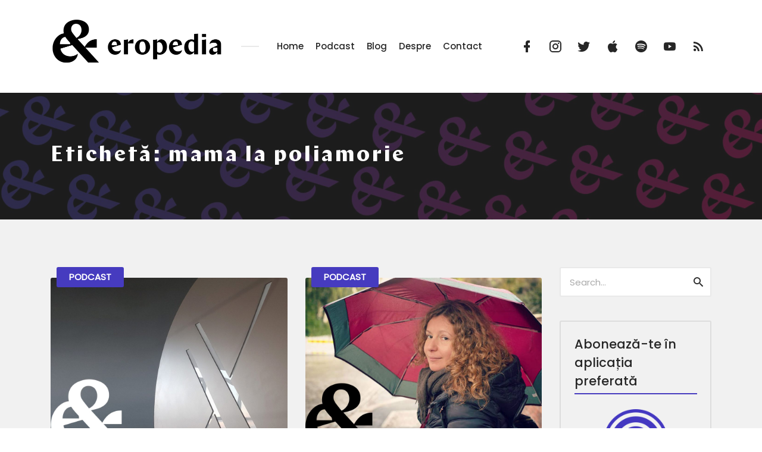

--- FILE ---
content_type: text/html; charset=UTF-8
request_url: https://eropedia.ro/tag/mama-la-poliamorie/
body_size: 72444
content:
<!DOCTYPE html>
<html lang="ro-RO" class="no-js">
<head>
<meta charset="UTF-8">
<meta name="viewport" content="width=device-width, initial-scale=1, shrink-to-fit=no">
<link rel="profile" href="https://gmpg.org/xfn/11">

<meta name='robots' content='index, follow, max-image-preview:large, max-snippet:-1, max-video-preview:-1' />

	<!-- This site is optimized with the Yoast SEO plugin v26.6 - https://yoast.com/wordpress/plugins/seo/ -->
	<title>Arhive mama la poliamorie - Eropedia</title>
	<link rel="canonical" href="https://eropedia.ro/tag/mama-la-poliamorie/" />
	<meta property="og:locale" content="ro_RO" />
	<meta property="og:type" content="article" />
	<meta property="og:title" content="Arhive mama la poliamorie - Eropedia" />
	<meta property="og:url" content="https://eropedia.ro/tag/mama-la-poliamorie/" />
	<meta property="og:site_name" content="Eropedia" />
	<meta name="twitter:card" content="summary_large_image" />
	<script type="application/ld+json" class="yoast-schema-graph">{"@context":"https://schema.org","@graph":[{"@type":"CollectionPage","@id":"https://eropedia.ro/tag/mama-la-poliamorie/","url":"https://eropedia.ro/tag/mama-la-poliamorie/","name":"Arhive mama la poliamorie - Eropedia","isPartOf":{"@id":"https://eropedia.ro/#website"},"primaryImageOfPage":{"@id":"https://eropedia.ro/tag/mama-la-poliamorie/#primaryimage"},"image":{"@id":"https://eropedia.ro/tag/mama-la-poliamorie/#primaryimage"},"thumbnailUrl":"https://eropedia.ro/wp-content/uploads/2022/10/epiosid-influx-scaled.jpg","breadcrumb":{"@id":"https://eropedia.ro/tag/mama-la-poliamorie/#breadcrumb"},"inLanguage":"ro-RO"},{"@type":"ImageObject","inLanguage":"ro-RO","@id":"https://eropedia.ro/tag/mama-la-poliamorie/#primaryimage","url":"https://eropedia.ro/wp-content/uploads/2022/10/epiosid-influx-scaled.jpg","contentUrl":"https://eropedia.ro/wp-content/uploads/2022/10/epiosid-influx-scaled.jpg","width":2560,"height":2560},{"@type":"BreadcrumbList","@id":"https://eropedia.ro/tag/mama-la-poliamorie/#breadcrumb","itemListElement":[{"@type":"ListItem","position":1,"name":"Prima pagină","item":"https://eropedia.ro/"},{"@type":"ListItem","position":2,"name":"mama la poliamorie"}]},{"@type":"WebSite","@id":"https://eropedia.ro/#website","url":"https://eropedia.ro/","name":"Eropedia","description":"Un podcast despre dorință și iubire","publisher":{"@id":"https://eropedia.ro/#organization"},"potentialAction":[{"@type":"SearchAction","target":{"@type":"EntryPoint","urlTemplate":"https://eropedia.ro/?s={search_term_string}"},"query-input":{"@type":"PropertyValueSpecification","valueRequired":true,"valueName":"search_term_string"}}],"inLanguage":"ro-RO"},{"@type":"Organization","@id":"https://eropedia.ro/#organization","name":"Eropedia","url":"https://eropedia.ro/","logo":{"@type":"ImageObject","inLanguage":"ro-RO","@id":"https://eropedia.ro/#/schema/logo/image/","url":"https://eropedia.ro/wp-content/uploads/2019/04/logo-eropedia-1.jpg","contentUrl":"https://eropedia.ro/wp-content/uploads/2019/04/logo-eropedia-1.jpg","width":500,"height":500,"caption":"Eropedia"},"image":{"@id":"https://eropedia.ro/#/schema/logo/image/"}}]}</script>
	<!-- / Yoast SEO plugin. -->


<link rel='dns-prefetch' href='//www.googletagmanager.com' />
<link rel='dns-prefetch' href='//fonts.googleapis.com' />
<link href='https://fonts.gstatic.com' crossorigin rel='preconnect' />
<link rel="alternate" type="application/rss+xml" title="Eropedia &raquo; Flux" href="https://eropedia.ro/feed/" />
<link rel="alternate" type="application/rss+xml" title="Eropedia &raquo; Flux comentarii" href="https://eropedia.ro/comments/feed/" />
<link rel="alternate" type="application/rss+xml" title="Eropedia &raquo; Flux etichetă mama la poliamorie" href="https://eropedia.ro/tag/mama-la-poliamorie/feed/" />
<style id='wp-img-auto-sizes-contain-inline-css' type='text/css'>
img:is([sizes=auto i],[sizes^="auto," i]){contain-intrinsic-size:3000px 1500px}
/*# sourceURL=wp-img-auto-sizes-contain-inline-css */
</style>
<link rel='stylesheet' id='sbi_styles-css' href='https://eropedia.ro/wp-content/plugins/instagram-feed/css/sbi-styles.min.css?ver=6.10.0' type='text/css' media='all' />
<style id='wp-emoji-styles-inline-css' type='text/css'>

	img.wp-smiley, img.emoji {
		display: inline !important;
		border: none !important;
		box-shadow: none !important;
		height: 1em !important;
		width: 1em !important;
		margin: 0 0.07em !important;
		vertical-align: -0.1em !important;
		background: none !important;
		padding: 0 !important;
	}
/*# sourceURL=wp-emoji-styles-inline-css */
</style>
<style id='wp-block-library-inline-css' type='text/css'>
:root{--wp-block-synced-color:#7a00df;--wp-block-synced-color--rgb:122,0,223;--wp-bound-block-color:var(--wp-block-synced-color);--wp-editor-canvas-background:#ddd;--wp-admin-theme-color:#007cba;--wp-admin-theme-color--rgb:0,124,186;--wp-admin-theme-color-darker-10:#006ba1;--wp-admin-theme-color-darker-10--rgb:0,107,160.5;--wp-admin-theme-color-darker-20:#005a87;--wp-admin-theme-color-darker-20--rgb:0,90,135;--wp-admin-border-width-focus:2px}@media (min-resolution:192dpi){:root{--wp-admin-border-width-focus:1.5px}}.wp-element-button{cursor:pointer}:root .has-very-light-gray-background-color{background-color:#eee}:root .has-very-dark-gray-background-color{background-color:#313131}:root .has-very-light-gray-color{color:#eee}:root .has-very-dark-gray-color{color:#313131}:root .has-vivid-green-cyan-to-vivid-cyan-blue-gradient-background{background:linear-gradient(135deg,#00d084,#0693e3)}:root .has-purple-crush-gradient-background{background:linear-gradient(135deg,#34e2e4,#4721fb 50%,#ab1dfe)}:root .has-hazy-dawn-gradient-background{background:linear-gradient(135deg,#faaca8,#dad0ec)}:root .has-subdued-olive-gradient-background{background:linear-gradient(135deg,#fafae1,#67a671)}:root .has-atomic-cream-gradient-background{background:linear-gradient(135deg,#fdd79a,#004a59)}:root .has-nightshade-gradient-background{background:linear-gradient(135deg,#330968,#31cdcf)}:root .has-midnight-gradient-background{background:linear-gradient(135deg,#020381,#2874fc)}:root{--wp--preset--font-size--normal:16px;--wp--preset--font-size--huge:42px}.has-regular-font-size{font-size:1em}.has-larger-font-size{font-size:2.625em}.has-normal-font-size{font-size:var(--wp--preset--font-size--normal)}.has-huge-font-size{font-size:var(--wp--preset--font-size--huge)}.has-text-align-center{text-align:center}.has-text-align-left{text-align:left}.has-text-align-right{text-align:right}.has-fit-text{white-space:nowrap!important}#end-resizable-editor-section{display:none}.aligncenter{clear:both}.items-justified-left{justify-content:flex-start}.items-justified-center{justify-content:center}.items-justified-right{justify-content:flex-end}.items-justified-space-between{justify-content:space-between}.screen-reader-text{border:0;clip-path:inset(50%);height:1px;margin:-1px;overflow:hidden;padding:0;position:absolute;width:1px;word-wrap:normal!important}.screen-reader-text:focus{background-color:#ddd;clip-path:none;color:#444;display:block;font-size:1em;height:auto;left:5px;line-height:normal;padding:15px 23px 14px;text-decoration:none;top:5px;width:auto;z-index:100000}html :where(.has-border-color){border-style:solid}html :where([style*=border-top-color]){border-top-style:solid}html :where([style*=border-right-color]){border-right-style:solid}html :where([style*=border-bottom-color]){border-bottom-style:solid}html :where([style*=border-left-color]){border-left-style:solid}html :where([style*=border-width]){border-style:solid}html :where([style*=border-top-width]){border-top-style:solid}html :where([style*=border-right-width]){border-right-style:solid}html :where([style*=border-bottom-width]){border-bottom-style:solid}html :where([style*=border-left-width]){border-left-style:solid}html :where(img[class*=wp-image-]){height:auto;max-width:100%}:where(figure){margin:0 0 1em}html :where(.is-position-sticky){--wp-admin--admin-bar--position-offset:var(--wp-admin--admin-bar--height,0px)}@media screen and (max-width:600px){html :where(.is-position-sticky){--wp-admin--admin-bar--position-offset:0px}}

/*# sourceURL=wp-block-library-inline-css */
</style><style id='global-styles-inline-css' type='text/css'>
:root{--wp--preset--aspect-ratio--square: 1;--wp--preset--aspect-ratio--4-3: 4/3;--wp--preset--aspect-ratio--3-4: 3/4;--wp--preset--aspect-ratio--3-2: 3/2;--wp--preset--aspect-ratio--2-3: 2/3;--wp--preset--aspect-ratio--16-9: 16/9;--wp--preset--aspect-ratio--9-16: 9/16;--wp--preset--color--black: #000000;--wp--preset--color--cyan-bluish-gray: #abb8c3;--wp--preset--color--white: #ffffff;--wp--preset--color--pale-pink: #f78da7;--wp--preset--color--vivid-red: #cf2e2e;--wp--preset--color--luminous-vivid-orange: #ff6900;--wp--preset--color--luminous-vivid-amber: #fcb900;--wp--preset--color--light-green-cyan: #7bdcb5;--wp--preset--color--vivid-green-cyan: #00d084;--wp--preset--color--pale-cyan-blue: #8ed1fc;--wp--preset--color--vivid-cyan-blue: #0693e3;--wp--preset--color--vivid-purple: #9b51e0;--wp--preset--gradient--vivid-cyan-blue-to-vivid-purple: linear-gradient(135deg,rgb(6,147,227) 0%,rgb(155,81,224) 100%);--wp--preset--gradient--light-green-cyan-to-vivid-green-cyan: linear-gradient(135deg,rgb(122,220,180) 0%,rgb(0,208,130) 100%);--wp--preset--gradient--luminous-vivid-amber-to-luminous-vivid-orange: linear-gradient(135deg,rgb(252,185,0) 0%,rgb(255,105,0) 100%);--wp--preset--gradient--luminous-vivid-orange-to-vivid-red: linear-gradient(135deg,rgb(255,105,0) 0%,rgb(207,46,46) 100%);--wp--preset--gradient--very-light-gray-to-cyan-bluish-gray: linear-gradient(135deg,rgb(238,238,238) 0%,rgb(169,184,195) 100%);--wp--preset--gradient--cool-to-warm-spectrum: linear-gradient(135deg,rgb(74,234,220) 0%,rgb(151,120,209) 20%,rgb(207,42,186) 40%,rgb(238,44,130) 60%,rgb(251,105,98) 80%,rgb(254,248,76) 100%);--wp--preset--gradient--blush-light-purple: linear-gradient(135deg,rgb(255,206,236) 0%,rgb(152,150,240) 100%);--wp--preset--gradient--blush-bordeaux: linear-gradient(135deg,rgb(254,205,165) 0%,rgb(254,45,45) 50%,rgb(107,0,62) 100%);--wp--preset--gradient--luminous-dusk: linear-gradient(135deg,rgb(255,203,112) 0%,rgb(199,81,192) 50%,rgb(65,88,208) 100%);--wp--preset--gradient--pale-ocean: linear-gradient(135deg,rgb(255,245,203) 0%,rgb(182,227,212) 50%,rgb(51,167,181) 100%);--wp--preset--gradient--electric-grass: linear-gradient(135deg,rgb(202,248,128) 0%,rgb(113,206,126) 100%);--wp--preset--gradient--midnight: linear-gradient(135deg,rgb(2,3,129) 0%,rgb(40,116,252) 100%);--wp--preset--font-size--small: 13px;--wp--preset--font-size--medium: 20px;--wp--preset--font-size--large: 36px;--wp--preset--font-size--x-large: 42px;--wp--preset--font-family--chap-bold: chap-bold;--wp--preset--font-family--poppins-regular: poppins-regular;--wp--preset--font-family--poppins-medium: poppins-medium;--wp--preset--spacing--20: 0.44rem;--wp--preset--spacing--30: 0.67rem;--wp--preset--spacing--40: 1rem;--wp--preset--spacing--50: 1.5rem;--wp--preset--spacing--60: 2.25rem;--wp--preset--spacing--70: 3.38rem;--wp--preset--spacing--80: 5.06rem;--wp--preset--shadow--natural: 6px 6px 9px rgba(0, 0, 0, 0.2);--wp--preset--shadow--deep: 12px 12px 50px rgba(0, 0, 0, 0.4);--wp--preset--shadow--sharp: 6px 6px 0px rgba(0, 0, 0, 0.2);--wp--preset--shadow--outlined: 6px 6px 0px -3px rgb(255, 255, 255), 6px 6px rgb(0, 0, 0);--wp--preset--shadow--crisp: 6px 6px 0px rgb(0, 0, 0);}:where(body) { margin: 0; }.wp-site-blocks > .alignleft { float: left; margin-right: 2em; }.wp-site-blocks > .alignright { float: right; margin-left: 2em; }.wp-site-blocks > .aligncenter { justify-content: center; margin-left: auto; margin-right: auto; }:where(.wp-site-blocks) > * { margin-block-start: 24px; margin-block-end: 0; }:where(.wp-site-blocks) > :first-child { margin-block-start: 0; }:where(.wp-site-blocks) > :last-child { margin-block-end: 0; }:root { --wp--style--block-gap: 24px; }:root :where(.is-layout-flow) > :first-child{margin-block-start: 0;}:root :where(.is-layout-flow) > :last-child{margin-block-end: 0;}:root :where(.is-layout-flow) > *{margin-block-start: 24px;margin-block-end: 0;}:root :where(.is-layout-constrained) > :first-child{margin-block-start: 0;}:root :where(.is-layout-constrained) > :last-child{margin-block-end: 0;}:root :where(.is-layout-constrained) > *{margin-block-start: 24px;margin-block-end: 0;}:root :where(.is-layout-flex){gap: 24px;}:root :where(.is-layout-grid){gap: 24px;}.is-layout-flow > .alignleft{float: left;margin-inline-start: 0;margin-inline-end: 2em;}.is-layout-flow > .alignright{float: right;margin-inline-start: 2em;margin-inline-end: 0;}.is-layout-flow > .aligncenter{margin-left: auto !important;margin-right: auto !important;}.is-layout-constrained > .alignleft{float: left;margin-inline-start: 0;margin-inline-end: 2em;}.is-layout-constrained > .alignright{float: right;margin-inline-start: 2em;margin-inline-end: 0;}.is-layout-constrained > .aligncenter{margin-left: auto !important;margin-right: auto !important;}.is-layout-constrained > :where(:not(.alignleft):not(.alignright):not(.alignfull)){margin-left: auto !important;margin-right: auto !important;}body .is-layout-flex{display: flex;}.is-layout-flex{flex-wrap: wrap;align-items: center;}.is-layout-flex > :is(*, div){margin: 0;}body .is-layout-grid{display: grid;}.is-layout-grid > :is(*, div){margin: 0;}body{padding-top: 0px;padding-right: 0px;padding-bottom: 0px;padding-left: 0px;}a:where(:not(.wp-element-button)){text-decoration: underline;}:root :where(.wp-element-button, .wp-block-button__link){background-color: #32373c;border-width: 0;color: #fff;font-family: inherit;font-size: inherit;font-style: inherit;font-weight: inherit;letter-spacing: inherit;line-height: inherit;padding-top: calc(0.667em + 2px);padding-right: calc(1.333em + 2px);padding-bottom: calc(0.667em + 2px);padding-left: calc(1.333em + 2px);text-decoration: none;text-transform: inherit;}.has-black-color{color: var(--wp--preset--color--black) !important;}.has-cyan-bluish-gray-color{color: var(--wp--preset--color--cyan-bluish-gray) !important;}.has-white-color{color: var(--wp--preset--color--white) !important;}.has-pale-pink-color{color: var(--wp--preset--color--pale-pink) !important;}.has-vivid-red-color{color: var(--wp--preset--color--vivid-red) !important;}.has-luminous-vivid-orange-color{color: var(--wp--preset--color--luminous-vivid-orange) !important;}.has-luminous-vivid-amber-color{color: var(--wp--preset--color--luminous-vivid-amber) !important;}.has-light-green-cyan-color{color: var(--wp--preset--color--light-green-cyan) !important;}.has-vivid-green-cyan-color{color: var(--wp--preset--color--vivid-green-cyan) !important;}.has-pale-cyan-blue-color{color: var(--wp--preset--color--pale-cyan-blue) !important;}.has-vivid-cyan-blue-color{color: var(--wp--preset--color--vivid-cyan-blue) !important;}.has-vivid-purple-color{color: var(--wp--preset--color--vivid-purple) !important;}.has-black-background-color{background-color: var(--wp--preset--color--black) !important;}.has-cyan-bluish-gray-background-color{background-color: var(--wp--preset--color--cyan-bluish-gray) !important;}.has-white-background-color{background-color: var(--wp--preset--color--white) !important;}.has-pale-pink-background-color{background-color: var(--wp--preset--color--pale-pink) !important;}.has-vivid-red-background-color{background-color: var(--wp--preset--color--vivid-red) !important;}.has-luminous-vivid-orange-background-color{background-color: var(--wp--preset--color--luminous-vivid-orange) !important;}.has-luminous-vivid-amber-background-color{background-color: var(--wp--preset--color--luminous-vivid-amber) !important;}.has-light-green-cyan-background-color{background-color: var(--wp--preset--color--light-green-cyan) !important;}.has-vivid-green-cyan-background-color{background-color: var(--wp--preset--color--vivid-green-cyan) !important;}.has-pale-cyan-blue-background-color{background-color: var(--wp--preset--color--pale-cyan-blue) !important;}.has-vivid-cyan-blue-background-color{background-color: var(--wp--preset--color--vivid-cyan-blue) !important;}.has-vivid-purple-background-color{background-color: var(--wp--preset--color--vivid-purple) !important;}.has-black-border-color{border-color: var(--wp--preset--color--black) !important;}.has-cyan-bluish-gray-border-color{border-color: var(--wp--preset--color--cyan-bluish-gray) !important;}.has-white-border-color{border-color: var(--wp--preset--color--white) !important;}.has-pale-pink-border-color{border-color: var(--wp--preset--color--pale-pink) !important;}.has-vivid-red-border-color{border-color: var(--wp--preset--color--vivid-red) !important;}.has-luminous-vivid-orange-border-color{border-color: var(--wp--preset--color--luminous-vivid-orange) !important;}.has-luminous-vivid-amber-border-color{border-color: var(--wp--preset--color--luminous-vivid-amber) !important;}.has-light-green-cyan-border-color{border-color: var(--wp--preset--color--light-green-cyan) !important;}.has-vivid-green-cyan-border-color{border-color: var(--wp--preset--color--vivid-green-cyan) !important;}.has-pale-cyan-blue-border-color{border-color: var(--wp--preset--color--pale-cyan-blue) !important;}.has-vivid-cyan-blue-border-color{border-color: var(--wp--preset--color--vivid-cyan-blue) !important;}.has-vivid-purple-border-color{border-color: var(--wp--preset--color--vivid-purple) !important;}.has-vivid-cyan-blue-to-vivid-purple-gradient-background{background: var(--wp--preset--gradient--vivid-cyan-blue-to-vivid-purple) !important;}.has-light-green-cyan-to-vivid-green-cyan-gradient-background{background: var(--wp--preset--gradient--light-green-cyan-to-vivid-green-cyan) !important;}.has-luminous-vivid-amber-to-luminous-vivid-orange-gradient-background{background: var(--wp--preset--gradient--luminous-vivid-amber-to-luminous-vivid-orange) !important;}.has-luminous-vivid-orange-to-vivid-red-gradient-background{background: var(--wp--preset--gradient--luminous-vivid-orange-to-vivid-red) !important;}.has-very-light-gray-to-cyan-bluish-gray-gradient-background{background: var(--wp--preset--gradient--very-light-gray-to-cyan-bluish-gray) !important;}.has-cool-to-warm-spectrum-gradient-background{background: var(--wp--preset--gradient--cool-to-warm-spectrum) !important;}.has-blush-light-purple-gradient-background{background: var(--wp--preset--gradient--blush-light-purple) !important;}.has-blush-bordeaux-gradient-background{background: var(--wp--preset--gradient--blush-bordeaux) !important;}.has-luminous-dusk-gradient-background{background: var(--wp--preset--gradient--luminous-dusk) !important;}.has-pale-ocean-gradient-background{background: var(--wp--preset--gradient--pale-ocean) !important;}.has-electric-grass-gradient-background{background: var(--wp--preset--gradient--electric-grass) !important;}.has-midnight-gradient-background{background: var(--wp--preset--gradient--midnight) !important;}.has-small-font-size{font-size: var(--wp--preset--font-size--small) !important;}.has-medium-font-size{font-size: var(--wp--preset--font-size--medium) !important;}.has-large-font-size{font-size: var(--wp--preset--font-size--large) !important;}.has-x-large-font-size{font-size: var(--wp--preset--font-size--x-large) !important;}.has-chap-bold-font-family{font-family: var(--wp--preset--font-family--chap-bold) !important;}.has-poppins-regular-font-family{font-family: var(--wp--preset--font-family--poppins-regular) !important;}.has-poppins-medium-font-family{font-family: var(--wp--preset--font-family--poppins-medium) !important;}
/*# sourceURL=global-styles-inline-css */
</style>

<link rel='stylesheet' id='contact-form-7-css' href='https://eropedia.ro/wp-content/plugins/contact-form-7/includes/css/styles.css?ver=6.1.4' type='text/css' media='all' />
<style id='contact-form-7-inline-css' type='text/css'>
.wpcf7 .wpcf7-recaptcha iframe {margin-bottom: 0;}.wpcf7 .wpcf7-recaptcha[data-align="center"] > div {margin: 0 auto;}.wpcf7 .wpcf7-recaptcha[data-align="right"] > div {margin: 0 0 0 auto;}
/*# sourceURL=contact-form-7-inline-css */
</style>
<link rel='stylesheet' id='uaf_client_css-css' href='https://eropedia.ro/wp-content/uploads/useanyfont/uaf.css?ver=1764762540' type='text/css' media='all' />
<link crossorigin="anonymous" rel='stylesheet' id='castilo-fonts-css' href='https://fonts.googleapis.com/css?family=Oswald%3A300%2C400%7CKarla%3A400%2C400italic%2C700&#038;subset=latin%2Clatin-ext&#038;ver=0.1' type='text/css' media='all' />
<link rel='stylesheet' id='bootstrap-reboot-css' href='https://eropedia.ro/wp-content/themes/castilo/assets/css/bootstrap-reboot.css?ver=4.1.3' type='text/css' media='all' />
<link rel='stylesheet' id='bootstrap-grid-css' href='https://eropedia.ro/wp-content/themes/castilo/assets/css/bootstrap-grid.css?ver=4.1.3' type='text/css' media='all' />
<link rel='stylesheet' id='castilo-icons-css' href='https://eropedia.ro/wp-content/themes/castilo/assets/css/materialdesignicons.css?ver=4.5.95' type='text/css' media='all' />
<link rel='stylesheet' id='castilo-style-css' href='https://eropedia.ro/wp-content/themes/castilo/style.css' type='text/css' media='all' />
<link rel='stylesheet' id='castilo-child-style-css' href='https://eropedia.ro/wp-content/themes/castilo-child/style.css' type='text/css' media='all' />
<style id='castilo-child-style-inline-css' type='text/css'>
.featured-content { background-image: url('https://eropedia.ro/wp-content/uploads/2022/03/cropped-eropedia-pattern-light.jpg'); } @media (min-width: 768px) { .featured-content { background-image: url('https://eropedia.ro/wp-content/uploads/2022/03/cropped-eropedia-pattern-light-768x461.jpg'); } } @media (min-width: 992px) { .featured-content { background-image: url('https://eropedia.ro/wp-content/uploads/2022/03/cropped-eropedia-pattern-light-1024x614.jpg'); } } @media (min-width: 1200px) { .featured-content { background-image: url('https://eropedia.ro/wp-content/uploads/2022/03/cropped-eropedia-pattern-light.jpg'); } } .featured-content:after { opacity: 0.75; } body { background-color: #f1f1f1; } a, a:hover, .add-separator em, .button-color, button.button-color, input[type="button"].button-color, input[type="reset"].button-color, input[type="submit"].button-color, .widget ul a:hover, .widget ul a:focus, .widget ul .current-cat:before, .widget ul .current-cat > a, #site-menu .current-menu-item > a, .social-navigation a:hover, .social-navigation a:focus, .share-entry .share-links a:hover, .share-entry .share-links a:focus { color: #463bbf; } .button-color, button.button-color, input[type="button"].button-color, input[type="reset"].button-color, input[type="submit"].button-color, .button-color:hover, button.button-color:hover, input[type="button"].button-color:hover, input[type="reset"].button-color:hover, input[type="submit"].button-color:hover, .button-color:focus, button.button-color:focus, input[type="button"].button-color:focus, input[type="reset"].button-color:focus, input[type="submit"].button-color:focus, .button-color.button-filled, button.button-color.button-filled, input[type="button"].button-color.button-filled, input[type="reset"].button-color.button-filled, input[type="submit"].button-color.button-filled, .button-color:focus,button.button-color:focus, input[type="button"].button-color:focus, input[type="reset"].button-color:focus, input[type="submit"].button-color:focus,.pagination .page-numbers.current { border-color: #463bbf; } .add-separator span:after, .button-color:hover, button.button-color:hover, input[type="button"].button-color:hover, input[type="reset"].button-color:hover, input[type="submit"].button-color:hover, .button-color:focus, button.button-color:focus, input[type="button"].button-color:focus, input[type="reset"].button-color:focus, input[type="submit"].button-color:focus, .button-color.button-filled, button.button-color.button-filled, input[type="button"].button-color.button-filled, input[type="reset"].button-color.button-filled, input[type="submit"].button-color.button-filled, .button-color:focus,button.button-color:focus, input[type="button"].button-color:focus, input[type="reset"].button-color:focus, input[type="submit"].button-color:focus,.pagination .page-numbers.current, .categories a, .scroll-to-top { background-color: #463bbf; } html body #content .castilo-mejs-container.mejs-audio .mejs-playpause-button.mejs-pause > button, html body .featured-content .castilo-mejs-container.mejs-audio .mejs-playpause-button > button { background: #463bbf; } .mejs-video.castilo-mejs-container .mejs-captions-selected, .mejs-video.castilo-mejs-container .mejs-chapters-selected { color: #463bbf; } @media (min-width: 992px) { .features .features-list li:hover .feature-icon { background-color: #463bbf; } } footer.sales-box { background-image: url(https://eropedia.ro/wp-content/uploads/2022/03/gradient-1.jpg); } footer.sales-box:after { opacity: 0.5; }
/*# sourceURL=castilo-child-style-inline-css */
</style>
<script type="text/javascript" src="https://eropedia.ro/wp-content/themes/castilo/assets/js/modernizr-custom.js?ver=3.6.0" id="castilo-modernizr-js"></script>
<script type="text/javascript" src="https://eropedia.ro/wp-includes/js/jquery/jquery.min.js?ver=3.7.1" id="jquery-core-js"></script>
<script type="text/javascript" src="https://eropedia.ro/wp-includes/js/jquery/jquery-migrate.min.js?ver=3.4.1" id="jquery-migrate-js"></script>

<!-- Google tag (gtag.js) snippet added by Site Kit -->
<!-- Google Analytics snippet added by Site Kit -->
<script type="text/javascript" src="https://www.googletagmanager.com/gtag/js?id=G-C0KR9BFS75" id="google_gtagjs-js" async></script>
<script type="text/javascript" id="google_gtagjs-js-after">
/* <![CDATA[ */
window.dataLayer = window.dataLayer || [];function gtag(){dataLayer.push(arguments);}
gtag("set","linker",{"domains":["eropedia.ro"]});
gtag("js", new Date());
gtag("set", "developer_id.dZTNiMT", true);
gtag("config", "G-C0KR9BFS75");
//# sourceURL=google_gtagjs-js-after
/* ]]> */
</script>
<link rel="https://api.w.org/" href="https://eropedia.ro/wp-json/" /><link rel="alternate" title="JSON" type="application/json" href="https://eropedia.ro/wp-json/wp/v2/tags/218" /><link rel="EditURI" type="application/rsd+xml" title="RSD" href="https://eropedia.ro/xmlrpc.php?rsd" />
<meta name="generator" content="WordPress 6.9" />
<meta name="generator" content="Site Kit by Google 1.171.0" />		<!-- Start of StatCounter Code -->
		<script>
			<!--
			var sc_project=10537135;
			var sc_security="ae44f433";
					</script>
        <script type="text/javascript" src="https://www.statcounter.com/counter/counter.js" async></script>
		<noscript><div class="statcounter"><a title="web analytics" href="https://statcounter.com/"><img class="statcounter" src="https://c.statcounter.com/10537135/0/ae44f433/0/" alt="web analytics" /></a></div></noscript>
		<!-- End of StatCounter Code -->
		<link rel="alternate" type="application/rss+xml" title="Eropedia &raquo; RSS Feed" href="https://eropedia.ro/feed/podcast" />
<!-- There is no amphtml version available for this URL. --><style class='wp-fonts-local' type='text/css'>
@font-face{font-family:chap-bold;font-style:normal;font-weight:400;font-display:fallback;src:url('https://eropedia.ro/wp-content/uploads/useanyfont/8103Chap-Bold.woff2') format('woff2');}
@font-face{font-family:poppins-regular;font-style:normal;font-weight:400;font-display:fallback;src:url('https://eropedia.ro/wp-content/uploads/useanyfont/4360Poppins-Regular.woff2') format('woff2');}
@font-face{font-family:poppins-medium;font-style:normal;font-weight:400;font-display:fallback;src:url('https://eropedia.ro/wp-content/uploads/useanyfont/341Poppins-medium.woff2') format('woff2');}
</style>
<link rel="icon" href="https://eropedia.ro/wp-content/uploads/2022/03/cropped-favicon-32x32.png" sizes="32x32" />
<link rel="icon" href="https://eropedia.ro/wp-content/uploads/2022/03/cropped-favicon-192x192.png" sizes="192x192" />
<link rel="apple-touch-icon" href="https://eropedia.ro/wp-content/uploads/2022/03/cropped-favicon-180x180.png" />
<meta name="msapplication-TileImage" content="https://eropedia.ro/wp-content/uploads/2022/03/cropped-favicon-270x270.png" />
		<style type="text/css" id="wp-custom-css">
			h1,
h2,
h3,
h4,
h5,
h6,
blockquote {
	text-rendering: optimizeLegibility;
	-moz-osx-font-smoothing: grayscale;
	line-height: 1.5;

	-epub-hyphens: manual;
	-ms-hyphens: manual;
	-webkit-hyphens: manual;
	hyphens: manual;
	overflow-wrap: normal;
	word-wrap: normal;
}

h1 {
	font-size: 2.2rem;
	line-height: 1.4;
	letter-spacing: .1em;
	text-transform: uppercase;
	margin: 0 0 .5em 0;
}

@media (max-width: 767px) {
	
		html {
		font-size: 15px;
	}

	h1 {
	font-size: 1.8rem;
	line-height: 1.4;
	letter-spacing: .1em;
	text-transform: uppercase;
	margin: 0 0 .5em 0;
}
}

.default-theme-fonts .entry-meta {
font-family: 'poppins-regular' !important;
font-size: 1rem;
}

.episodes-listing .entry-title {
    font-size: 1.6rem;
}

.custom-logo
 {
    border: 0;
    height: auto;
    -ms-interpolation-mode: bicubic;
    max-width: 290px;
    vertical-align: middle;
}


@media (max-width: 767px)  { .custom-logo
 {
    border: 0;
    height: auto;
    -ms-interpolation-mode: bicubic;
    max-width: 100%;
    vertical-align: middle;
}
	}		</style>
		<link rel='stylesheet' id='mediaelement-css' href='https://eropedia.ro/wp-includes/js/mediaelement/mediaelementplayer-legacy.min.css?ver=4.2.17' type='text/css' media='all' />
<link rel='stylesheet' id='wp-mediaelement-css' href='https://eropedia.ro/wp-includes/js/mediaelement/wp-mediaelement.min.css?ver=6.9' type='text/css' media='all' />
<link rel='stylesheet' id='castilo-additional-mediaelement-css' href='https://eropedia.ro/wp-content/themes/castilo/assets/css/mediaelement-castilo.css?ver=0.1' type='text/css' media='all' />
</head>
<body class="archive tag tag-mama-la-poliamorie tag-218 custom-background wp-custom-logo wp-theme-castilo wp-child-theme-castilo-child navbar-sticky no-episode-download default-theme-fonts episode-type-audio has-sidebar">
	
	<header id="top" class="navbar">
		<div class="container">
			<div class="row align-items-center">
				
<div class="site-title col col-lg-auto order-first">

			<h1 itemscope itemtype="https://schema.org/Brand"><a href="https://eropedia.ro/" class="custom-logo-link" rel="home"><img width="580" height="191" src="https://eropedia.ro/wp-content/uploads/2022/03/logo-eropedia-orizontal_meniu-header-v3.png" class="custom-logo" alt="Eropedia" decoding="async" fetchpriority="high" srcset="https://eropedia.ro/wp-content/uploads/2022/03/logo-eropedia-orizontal_meniu-header-v3.png 580w, https://eropedia.ro/wp-content/uploads/2022/03/logo-eropedia-orizontal_meniu-header-v3-300x99.png 300w" sizes="(max-width: 580px) 100vw, 580px" /></a></h1>
		
			<p class="site-description screen-reader-text">Un podcast despre dorință și iubire</p>
	
	
</div>
	<nav id="site-menu" class="col-12 col-lg order-3 order-sm-4 order-lg-2">
		<ul id="menu-top-menu" class="menu"><li id="menu-item-449" class="menu-item menu-item-type-post_type menu-item-object-page menu-item-home menu-item-449"><a href="https://eropedia.ro/">Home</a></li><li id="menu-item-105" class="menu-item menu-item-type-post_type menu-item-object-page menu-item-105"><a href="https://eropedia.ro/episodes/">Podcast</a></li><li id="menu-item-618" class="menu-item menu-item-type-post_type menu-item-object-page current_page_parent menu-item-618"><a href="https://eropedia.ro/blog/">Blog</a></li><li id="menu-item-539" class="menu-item menu-item-type-post_type menu-item-object-page menu-item-539"><a href="https://eropedia.ro/de-ce-un-podcast-despre-dorinta-si-iubire/">Despre</a></li><li id="menu-item-436" class="menu-item menu-item-type-post_type menu-item-object-page menu-item-436"><a href="https://eropedia.ro/contact/">Contact</a></li>
</ul>	</nav>
	<nav id="social-links-menu" class="col-12 col-md-auto order-4 order-md-1 order-lg-3">
		<ul id="menu-social-links" class="social-navigation"><li id="menu-item-96" class="menu-item menu-item-type-custom menu-item-object-custom menu-item-96"><a href="https://www.facebook.com/eropediaro/"><span class="screen-reader-text">Facebook Profile</span></a></li>
<li id="menu-item-604" class="menu-item menu-item-type-custom menu-item-object-custom menu-item-604"><a href="https://www.instagram.com/eropediapodcast/"><span class="screen-reader-text">Instagram</span></a></li>
<li id="menu-item-442" class="menu-item menu-item-type-custom menu-item-object-custom menu-item-442"><a href="https://twitter.com/eropediaro"><span class="screen-reader-text">Twitter</span></a></li>
<li id="menu-item-579" class="menu-item menu-item-type-custom menu-item-object-custom menu-item-579"><a href="https://podcasts.apple.com/ro/podcast/eropedia/id1460293715"><span class="screen-reader-text">iTunes</span></a></li>
<li id="menu-item-577" class="menu-item menu-item-type-custom menu-item-object-custom menu-item-577"><a href="https://open.spotify.com/show/3mq9HjMz2XAlO1hCHAhgE6"><span class="screen-reader-text">Spotify</span></a></li>
<li id="menu-item-576" class="menu-item menu-item-type-custom menu-item-object-custom menu-item-576"><a href="https://www.youtube.com/@eropedia-podcast"><span class="screen-reader-text">Youtube</span></a></li>
<li id="menu-item-98" class="menu-item menu-item-type-custom menu-item-object-custom menu-item-98"><a href="https://eropedia.ro/feed/podcast"><span class="screen-reader-text">RSS Feed</span></a></li>
</ul>	</nav>
	<div class="site-menu-toggle col-auto order-2 order-sm-3">
		<a href="#site-menu">
			<span class="screen-reader-text">Toggle navigation</span>
		</a>
	</div>
			</div>
		</div>
	</header>

	
<header id="featured" class="featured-content padding-top-bottom">
	<div class="container">
		<div class="row align-items-center">
												<div class="col-12 col-md">
						<h2 class="entry-title">Etichetă: <span>mama la poliamorie</span></h2>					</div>
					<div class="col-12 col-md-auto entry-description">
											</div>
										</div>
	</div>

	</header>

	
<main id="content" class="padding-top-bottom">
	<div class="container">
		<div class="row">
			<div class="col-12 col-md-8 col-lg-9">

				
					<div class="post-listing">
						<div class="row masonry-grid">
							
								<div class="col-12 col-lg-6 grid-item">
									
<article id="post-1493" class="entry entry-post episode-type-audio post-1493 episode type-episode status-publish has-post-thumbnail hentry category-podcast tag-influx tag-mama-la-poliamorie tag-poliamorie tag-sex-positive">

			<div class="categories">
			<span class="screen-reader-text">Posted in:</span>
			<a href="https://eropedia.ro/category/podcast/" rel="category tag">Podcast</a>		</div>
	
			<div class="entry-media entry-image">
			<a href="https://eropedia.ro/episode/ep-74-despre-adunarea-poli-din-primul-spatiu-sex-positive-din-bucuresti/">
				<img width="825" height="825" src="https://eropedia.ro/wp-content/uploads/2022/10/epiosid-influx-1024x1024.jpg" class="attachment-large size-large wp-post-image" alt="" decoding="async" srcset="https://eropedia.ro/wp-content/uploads/2022/10/epiosid-influx-1024x1024.jpg 1024w, https://eropedia.ro/wp-content/uploads/2022/10/epiosid-influx-300x300.jpg 300w, https://eropedia.ro/wp-content/uploads/2022/10/epiosid-influx-150x150.jpg 150w, https://eropedia.ro/wp-content/uploads/2022/10/epiosid-influx-768x768.jpg 768w, https://eropedia.ro/wp-content/uploads/2022/10/epiosid-influx-1536x1536.jpg 1536w, https://eropedia.ro/wp-content/uploads/2022/10/epiosid-influx-2048x2048.jpg 2048w, https://eropedia.ro/wp-content/uploads/2022/10/epiosid-influx-510x510.jpg 510w" sizes="(max-width: 825px) 100vw, 825px" />			</a>
		</div>
	
			<header class="entry-header">
			<h2 class="entry-title"><a href="https://eropedia.ro/episode/ep-74-despre-adunarea-poli-din-primul-spatiu-sex-positive-din-bucuresti/" rel="bookmark">Ep. 74 &#8211; Despre adunarea poli din primul spațiu sex positive din București</a></h2>		</header>
	
				<div class="entry-audio">
				<div class="podcast-episode-player" data-episode-id="1493" data-episode-download="https://eropedia.ro/download-episode/1493/ep-74-despre-adunarea-poli-din-primul-spatiu-sex-positive-din-bucuresti.mp3?ref=download" data-episode-download-button="Download Episode (72,1 Mo)" data-episode-duration="39:21" data-episode-size="72,1 Mo" data-episode-transcript="" data-episode-transcript-button="View Transcript">
					<audio class="wp-audio-shortcode podcast-episode-1493" id="audio-1493-1" preload="none" style="width: 100%;" controls="controls"><source type="audio/mpeg" src="https://eropedia.ro/episode-player/1493/ep-74-despre-adunarea-poli-din-primul-spatiu-sex-positive-din-bucuresti.mp3?_=1" /><a href="https://eropedia.ro/episode-player/1493/ep-74-despre-adunarea-poli-din-primul-spatiu-sex-positive-din-bucuresti.mp3">https://eropedia.ro/episode-player/1493/ep-74-despre-adunarea-poli-din-primul-spatiu-sex-positive-din-bucuresti.mp3</a></audio>				</div>
			</div>
			
	<div class="entry-content">
		<p>În acest episod discutăm cu Monica Barbovschi, Mama la poliamorie, despre adunarea persoanelor non-monogame la București și despre noul spațiu sex positive deschis de Kitty. </p>
	</div>

	
</article>
								</div>

								
								<div class="col-12 col-lg-6 grid-item">
									
<article id="post-1472" class="entry entry-post episode-type-audio post-1472 episode type-episode status-publish has-post-thumbnail hentry category-podcast tag-despartire tag-mama-la-poliamorie tag-non-monogamie tag-poliamorie tag-polyamory">

			<div class="categories">
			<span class="screen-reader-text">Posted in:</span>
			<a href="https://eropedia.ro/category/podcast/" rel="category tag">Podcast</a>		</div>
	
			<div class="entry-media entry-image">
			<a href="https://eropedia.ro/episode/cu-mamalapoliamorie-despre-despartiri-episod-bonus/">
				<img width="825" height="825" src="https://eropedia.ro/wp-content/uploads/2022/08/New-episode-despartiri-1024x1024.jpg" class="attachment-large size-large wp-post-image" alt="" decoding="async" loading="lazy" srcset="https://eropedia.ro/wp-content/uploads/2022/08/New-episode-despartiri-1024x1024.jpg 1024w, https://eropedia.ro/wp-content/uploads/2022/08/New-episode-despartiri-300x300.jpg 300w, https://eropedia.ro/wp-content/uploads/2022/08/New-episode-despartiri-150x150.jpg 150w, https://eropedia.ro/wp-content/uploads/2022/08/New-episode-despartiri-768x768.jpg 768w, https://eropedia.ro/wp-content/uploads/2022/08/New-episode-despartiri-1536x1536.jpg 1536w, https://eropedia.ro/wp-content/uploads/2022/08/New-episode-despartiri-510x510.jpg 510w, https://eropedia.ro/wp-content/uploads/2022/08/New-episode-despartiri.jpg 1920w" sizes="auto, (max-width: 825px) 100vw, 825px" />			</a>
		</div>
	
			<header class="entry-header">
			<h2 class="entry-title"><a href="https://eropedia.ro/episode/cu-mamalapoliamorie-despre-despartiri-episod-bonus/" rel="bookmark">Cu MamaLaPoliamorie despre despărțiri &#8211; episod bonus</a></h2>		</header>
	
				<div class="entry-audio">
				<div class="podcast-episode-player" data-episode-id="1472" data-episode-download="https://eropedia.ro/download-episode/1472/cu-mamalapoliamorie-despre-despartiri-episod-bonus.mp3?ref=download" data-episode-download-button="Download Episode (77,5 Mo)" data-episode-duration="42:19" data-episode-size="77,5 Mo" data-episode-transcript="" data-episode-transcript-button="View Transcript">
					<audio class="wp-audio-shortcode podcast-episode-1472" id="audio-1472-2" preload="none" style="width: 100%;" controls="controls"><source type="audio/mpeg" src="https://eropedia.ro/episode-player/1472/cu-mamalapoliamorie-despre-despartiri-episod-bonus.mp3?_=2" /><a href="https://eropedia.ro/episode-player/1472/cu-mamalapoliamorie-despre-despartiri-episod-bonus.mp3">https://eropedia.ro/episode-player/1472/cu-mamalapoliamorie-despre-despartiri-episod-bonus.mp3</a></audio>				</div>
			</div>
			
	<div class="entry-content">
		<p>În locul episodului de astăzi ne-am propus să vă recomandăm un canal de Twitch care nouă ne place foarte mult &#8211; Mama La Poliamorie &#8211;  și preluăm în format audio streamul cu discuția dintre Monica și Kitty pe tema… despărțirilor.</p>
	</div>

	
</article>
								</div>

								
								<div class="col-12 col-lg-6 grid-item">
									
<article id="post-1316" class="entry entry-post episode-type-audio post-1316 episode type-episode status-publish has-post-thumbnail hentry category-podcast tag-mama-la-poliamorie tag-non-monogamie tag-open-con tag-poliamorie">

			<div class="categories">
			<span class="screen-reader-text">Posted in:</span>
			<a href="https://eropedia.ro/category/podcast/" rel="category tag">Podcast</a>		</div>
	
			<div class="entry-media entry-image">
			<a href="https://eropedia.ro/episode/ep-62-despre-open-con-transilvania-si-ce-se-intampla-la-intalnirea-poliamorosilor-din-romania/">
				<img width="825" height="464" src="https://eropedia.ro/wp-content/uploads/2021/10/open-con-1024x576.jpg" class="attachment-large size-large wp-post-image" alt="" decoding="async" loading="lazy" srcset="https://eropedia.ro/wp-content/uploads/2021/10/open-con-1024x576.jpg 1024w, https://eropedia.ro/wp-content/uploads/2021/10/open-con-300x169.jpg 300w, https://eropedia.ro/wp-content/uploads/2021/10/open-con-768x432.jpg 768w, https://eropedia.ro/wp-content/uploads/2021/10/open-con-1536x864.jpg 1536w, https://eropedia.ro/wp-content/uploads/2021/10/open-con.jpg 2048w" sizes="auto, (max-width: 825px) 100vw, 825px" />			</a>
		</div>
	
			<header class="entry-header">
			<h2 class="entry-title"><a href="https://eropedia.ro/episode/ep-62-despre-open-con-transilvania-si-ce-se-intampla-la-intalnirea-poliamorosilor-din-romania/" rel="bookmark">Ep. 62 – Despre Open Con Transilvania și ce se întâmplă la întâlnirea poliamoroșilor din România</a></h2>		</header>
	
				<div class="entry-audio">
				<div class="podcast-episode-player" data-episode-id="1316" data-episode-download="https://eropedia.ro/download-episode/1316/ep-62-despre-open-con-transilvania-si-ce-se-intampla-la-intalnirea-poliamorosilor-din-romania.mp3?ref=download" data-episode-download-button="Download Episode (107,6 Mo)" data-episode-duration="58:45" data-episode-size="107,6 Mo" data-episode-transcript="" data-episode-transcript-button="View Transcript">
					<audio class="wp-audio-shortcode podcast-episode-1316" id="audio-1316-3" preload="none" style="width: 100%;" controls="controls"><source type="audio/mpeg" src="https://eropedia.ro/episode-player/1316/ep-62-despre-open-con-transilvania-si-ce-se-intampla-la-intalnirea-poliamorosilor-din-romania.mp3?_=3" /><a href="https://eropedia.ro/episode-player/1316/ep-62-despre-open-con-transilvania-si-ce-se-intampla-la-intalnirea-poliamorosilor-din-romania.mp3">https://eropedia.ro/episode-player/1316/ep-62-despre-open-con-transilvania-si-ce-se-intampla-la-intalnirea-poliamorosilor-din-romania.mp3</a></audio>				</div>
			</div>
			
	<div class="entry-content">
		<p>În acest episod vorbim despre cea mai secretă și cool întâlnire a poliamoroșilor din România. Veți afla de la Monica („Mama la Poliamorie”) și Ana despre întâlnirile Open Con Transilvania, unde oamenii pot sau nu să facă orgii după micul dejun vegan.</p>
	</div>

	
</article>
								</div>

								
							<div class="col-12 col-lg-6 grid-sizer"></div>
						</div>

											</div>

					
			</div>

			<div class="col-12 col-md-4 col-lg-3">
				
<aside id="sidebar" class="widget-area">
	<section id="search-4" class="widget widget_search"><h5 class="widget-title add-separator"><span>Caută</span></h5>
<form role="search" method="get" class="searchform" action="https://eropedia.ro/">
	<label for="search-form-697a5716566ac" class="screen-reader-text">Caută:</label>
	<input type="search" id="search-form-697a5716566ac" name="s" placeholder="Search&hellip;" value="">
	<button type="submit"><span class="screen-reader-text">Caută</span><span class="mdi mdi-magnify"></span></button>
</form>
</section><section id="custom_html-3" class="widget_text widget widget_custom_html"><h5 class="widget-title add-separator"><span>Abonează-te în aplicația preferată</span></h5><div class="textwidget custom-html-widget"><img style="display: block; margin: 0.5em auto 1em;" src="https://eropedia.ro/wp-content/uploads/2022/03/podcasts.png" alt="subscribe-itunes" width="108" height="108" />
<p class="no-margin-bottom"><a class="button underline" href="https://podcasts.apple.com/ro/podcast/eropedia/id1460293715" target="_blank" rel="noopener"> iTunes</a> <a class="button underline" href="https://www.stitcher.com/s?fid=393444&refid=stpr" target="_blank" rel="noopener"> Stitcher</a> <a class="button underline" href="https://open.spotify.com/show/3mq9HjMz2XAlO1hCHAhgE6" target="_blank" rel="noopener"> Spotify</a> <a class="button underline" href="https://castbox.fm/channel/id2094847" target="_blank" rel="noopener"> Castbox</a> <a class="button underline" href="https://anchor.fm/eropediaro" target="_blank" rel="noopener"> Anchor</a> <a class="button underline" href="https://eropedia.ro/feed/podcast" target="_blank" rel="noopener"> RSS</a></p></div></section><section id="custom_html-5" class="widget_text widget widget_custom_html"><h5 class="widget-title add-separator"><span>Acum ne poți sprijini și financiar</span></h5><div class="textwidget custom-html-widget"><form action="https://www.paypal.com/cgi-bin/webscr" method="post" target="_top">
<input type="hidden" name="cmd" value="_s-xclick" />
<input type="hidden" name="hosted_button_id" value="XA2V5XMP7ZT8G" />
<input type="image" src="https://www.paypalobjects.com/en_US/i/btn/btn_donateCC_LG.gif" border="0" name="submit" title="PayPal - The safer, easier way to pay online!" alt="Donate with PayPal button" />
<img alt="" border="0" src="https://www.paypal.com/en_RO/i/scr/pixel.gif" width="1" height="1" />
</form></div></section><section id="text-3" class="widget widget_text"><h5 class="widget-title add-separator"><span>Eropedia recomandă: INFLUX</span></h5>			<div class="textwidget"><p><a href="http://influx.events" target="_blank" rel="noopener"><img loading="lazy" decoding="async" class="alignnone wp-image-1498 size-full" src="https://eropedia.ro/wp-content/uploads/2022/10/X-symbol-e.png" alt="Influx" width="1200" height="1200" srcset="https://eropedia.ro/wp-content/uploads/2022/10/X-symbol-e.png 1200w, https://eropedia.ro/wp-content/uploads/2022/10/X-symbol-e-300x300.png 300w, https://eropedia.ro/wp-content/uploads/2022/10/X-symbol-e-1024x1024.png 1024w, https://eropedia.ro/wp-content/uploads/2022/10/X-symbol-e-150x150.png 150w, https://eropedia.ro/wp-content/uploads/2022/10/X-symbol-e-768x768.png 768w, https://eropedia.ro/wp-content/uploads/2022/10/X-symbol-e-510x510.png 510w" sizes="auto, (max-width: 1200px) 100vw, 1200px" /></a></p>
</div>
		</section><section id="mc4wp_form_widget-3" class="widget widget_mc4wp_form_widget"><h5 class="widget-title add-separator"><span>Newsletter</span></h5><script>(function() {
	window.mc4wp = window.mc4wp || {
		listeners: [],
		forms: {
			on: function(evt, cb) {
				window.mc4wp.listeners.push(
					{
						event   : evt,
						callback: cb
					}
				);
			}
		}
	}
})();
</script><!-- Mailchimp for WordPress v4.10.9 - https://wordpress.org/plugins/mailchimp-for-wp/ --><form id="mc4wp-form-1" class="mc4wp-form mc4wp-form-434" method="post" data-id="434" data-name="Subscribe Form" ><div class="mc4wp-form-fields"><p>Înscrie-te la newsletterul nostru și vei primi de la noi un singur email pe săptămână cu recomandările noastre de lectură. Și te vom anunța când publicăm un nou episod. Nu vom folosi niciodată în alt scop adresa ta de email și nu o vom comunica unor terțe părți.</p>
<p class="one-line">
<label for="email" class="sr-only">Subscribtion Email</label>
<input type="email" name="email" id="email" placeholder="Adresa ta de email" required><input type="submit" value="Înscriere" class="button-color button-filled">
</p></div><label style="display: none !important;">Leave this field empty if you're human: <input type="text" name="_mc4wp_honeypot" value="" tabindex="-1" autocomplete="off" /></label><input type="hidden" name="_mc4wp_timestamp" value="1769625366" /><input type="hidden" name="_mc4wp_form_id" value="434" /><input type="hidden" name="_mc4wp_form_element_id" value="mc4wp-form-1" /><div class="mc4wp-response"></div></form><!-- / Mailchimp for WordPress Plugin --></section><section id="nav_menu-2" class="widget widget_nav_menu"><h5 class="widget-title add-separator"><span>Noi ascultăm:</span></h5><div class="menu-recomandari-container"><ul id="menu-recomandari" class="menu"><li id="menu-item-592" class="menu-item menu-item-type-custom menu-item-object-custom menu-item-592"><a href="https://www.lifeontheswingset.com/category/podcast/swingset/">Life on the Swingset</a></li>
<li id="menu-item-587" class="menu-item menu-item-type-custom menu-item-object-custom menu-item-587"><a href="https://www.multiamory.com">Multiamory</a></li>
<li id="menu-item-586" class="menu-item menu-item-type-custom menu-item-object-custom menu-item-586"><a href="http://polyweekly.com">Poly Weekly</a></li>
<li id="menu-item-589" class="menu-item menu-item-type-custom menu-item-object-custom menu-item-589"><a href="https://www.savagelovecast.com">Savage Lovecast</a></li>
<li id="menu-item-591" class="menu-item menu-item-type-custom menu-item-object-custom menu-item-591"><a href="https://sexoutloud.libsyn.com">Sex Out Loud</a></li>
<li id="menu-item-588" class="menu-item menu-item-type-custom menu-item-object-custom menu-item-588"><a href="https://scienceofsexpodcast.com">The Science of Sex</a></li>
</ul></div></section><section id="tag_cloud-2" class="widget widget_tag_cloud"><h5 class="widget-title add-separator"><span>Etichete</span></h5><div class="tagcloud"><a href="https://eropedia.ro/tag/abuz/" class="tag-cloud-link tag-link-48 tag-link-position-1" style="font-size: 1em;">abuz</a>
<a href="https://eropedia.ro/tag/asexual/" class="tag-cloud-link tag-link-97 tag-link-position-2" style="font-size: 1em;">asexual</a>
<a href="https://eropedia.ro/tag/bdsm/" class="tag-cloud-link tag-link-43 tag-link-position-3" style="font-size: 1em;">BDSM</a>
<a href="https://eropedia.ro/tag/bisexual/" class="tag-cloud-link tag-link-57 tag-link-position-4" style="font-size: 1em;">bisexual</a>
<a href="https://eropedia.ro/tag/bisexualitate/" class="tag-cloud-link tag-link-165 tag-link-position-5" style="font-size: 1em;">bisexualitate</a>
<a href="https://eropedia.ro/tag/consimtamant/" class="tag-cloud-link tag-link-47 tag-link-position-6" style="font-size: 1em;">consimțământ</a>
<a href="https://eropedia.ro/tag/contraceptie/" class="tag-cloud-link tag-link-256 tag-link-position-7" style="font-size: 1em;">contraceptie</a>
<a href="https://eropedia.ro/tag/covid-19/" class="tag-cloud-link tag-link-121 tag-link-position-8" style="font-size: 1em;">covid-19</a>
<a href="https://eropedia.ro/tag/dating/" class="tag-cloud-link tag-link-51 tag-link-position-9" style="font-size: 1em;">dating</a>
<a href="https://eropedia.ro/tag/educatie-sexuala/" class="tag-cloud-link tag-link-39 tag-link-position-10" style="font-size: 1em;">educație sexuală</a>
<a href="https://eropedia.ro/tag/erotic-toys/" class="tag-cloud-link tag-link-89 tag-link-position-11" style="font-size: 1em;">erotic toys</a>
<a href="https://eropedia.ro/tag/ezada/" class="tag-cloud-link tag-link-109 tag-link-position-12" style="font-size: 1em;">Ezada</a>
<a href="https://eropedia.ro/tag/femdom/" class="tag-cloud-link tag-link-76 tag-link-position-13" style="font-size: 1em;">FemDom</a>
<a href="https://eropedia.ro/tag/feminism/" class="tag-cloud-link tag-link-74 tag-link-position-14" style="font-size: 1em;">feminism</a>
<a href="https://eropedia.ro/tag/intimitate/" class="tag-cloud-link tag-link-157 tag-link-position-15" style="font-size: 1em;">intimitate</a>
<a href="https://eropedia.ro/tag/its/" class="tag-cloud-link tag-link-255 tag-link-position-16" style="font-size: 1em;">ITS</a>
<a href="https://eropedia.ro/tag/kink/" class="tag-cloud-link tag-link-44 tag-link-position-17" style="font-size: 1em;">Kink</a>
<a href="https://eropedia.ro/tag/lgbtq/" class="tag-cloud-link tag-link-55 tag-link-position-18" style="font-size: 1em;">lgbtq</a>
<a href="https://eropedia.ro/tag/lgbtqa/" class="tag-cloud-link tag-link-178 tag-link-position-19" style="font-size: 1em;">LGBTQA+</a>
<a href="https://eropedia.ro/tag/mama-la-poliamorie/" class="tag-cloud-link tag-link-218 tag-link-position-20" style="font-size: 1em;">mama la poliamorie</a>
<a href="https://eropedia.ro/tag/masculinitate/" class="tag-cloud-link tag-link-112 tag-link-position-21" style="font-size: 1em;">masculinitate</a>
<a href="https://eropedia.ro/tag/maternitate/" class="tag-cloud-link tag-link-191 tag-link-position-22" style="font-size: 1em;">maternitate</a>
<a href="https://eropedia.ro/tag/menstruatie-2/" class="tag-cloud-link tag-link-273 tag-link-position-23" style="font-size: 1em;">menstruație</a>
<a href="https://eropedia.ro/tag/non-monogamie/" class="tag-cloud-link tag-link-36 tag-link-position-24" style="font-size: 1em;">non-monogamie</a>
<a href="https://eropedia.ro/tag/online-dating/" class="tag-cloud-link tag-link-53 tag-link-position-25" style="font-size: 1em;">online dating</a>
<a href="https://eropedia.ro/tag/open-relationship/" class="tag-cloud-link tag-link-114 tag-link-position-26" style="font-size: 1em;">open-relationship</a>
<a href="https://eropedia.ro/tag/penis/" class="tag-cloud-link tag-link-110 tag-link-position-27" style="font-size: 1em;">penis</a>
<a href="https://eropedia.ro/tag/podcast/" class="tag-cloud-link tag-link-79 tag-link-position-28" style="font-size: 1em;">podcast</a>
<a href="https://eropedia.ro/tag/poliamorie/" class="tag-cloud-link tag-link-100 tag-link-position-29" style="font-size: 1em;">poliamorie</a>
<a href="https://eropedia.ro/tag/polyamory/" class="tag-cloud-link tag-link-37 tag-link-position-30" style="font-size: 1em;">polyamory</a>
<a href="https://eropedia.ro/tag/porn/" class="tag-cloud-link tag-link-122 tag-link-position-31" style="font-size: 1em;">porn</a>
<a href="https://eropedia.ro/tag/pornografie/" class="tag-cloud-link tag-link-67 tag-link-position-32" style="font-size: 1em;">pornografie</a>
<a href="https://eropedia.ro/tag/pride/" class="tag-cloud-link tag-link-56 tag-link-position-33" style="font-size: 1em;">pride</a>
<a href="https://eropedia.ro/tag/queer/" class="tag-cloud-link tag-link-65 tag-link-position-34" style="font-size: 1em;">queer</a>
<a href="https://eropedia.ro/tag/relatii-2/" class="tag-cloud-link tag-link-246 tag-link-position-35" style="font-size: 1em;">relatii</a>
<a href="https://eropedia.ro/tag/relatii/" class="tag-cloud-link tag-link-38 tag-link-position-36" style="font-size: 1em;">relații</a>
<a href="https://eropedia.ro/tag/safe-sex/" class="tag-cloud-link tag-link-49 tag-link-position-37" style="font-size: 1em;">safe sex</a>
<a href="https://eropedia.ro/tag/sexism/" class="tag-cloud-link tag-link-184 tag-link-position-38" style="font-size: 1em;">sexism</a>
<a href="https://eropedia.ro/tag/sex-toys/" class="tag-cloud-link tag-link-77 tag-link-position-39" style="font-size: 1em;">sex toys</a>
<a href="https://eropedia.ro/tag/sex-work/" class="tag-cloud-link tag-link-82 tag-link-position-40" style="font-size: 1em;">sex work</a>
<a href="https://eropedia.ro/tag/shibari/" class="tag-cloud-link tag-link-88 tag-link-position-41" style="font-size: 1em;">shibari</a>
<a href="https://eropedia.ro/tag/studii-de-gen/" class="tag-cloud-link tag-link-73 tag-link-position-42" style="font-size: 1em;">studii de gen</a>
<a href="https://eropedia.ro/tag/threesome/" class="tag-cloud-link tag-link-63 tag-link-position-43" style="font-size: 1em;">threesome</a>
<a href="https://eropedia.ro/tag/trans/" class="tag-cloud-link tag-link-54 tag-link-position-44" style="font-size: 1em;">trans</a>
<a href="https://eropedia.ro/tag/vulva/" class="tag-cloud-link tag-link-85 tag-link-position-45" style="font-size: 1em;">vulvă</a></div>
</section></aside>
			</div>

		</div>
	</div>
</main>


			<footer class="sales-box padding-top-bottom">
			<div class="container">
				<div class="row align-items-center">
					<div class="col-12 col-md-6">
						<a class="cover-image">
															<img width="510" height="510" src="https://eropedia.ro/wp-content/uploads/2019/04/DSC05785-510x510.jpg" class="attachment-castilo-episode-image size-castilo-episode-image" alt="" decoding="async" loading="lazy" srcset="https://eropedia.ro/wp-content/uploads/2019/04/DSC05785-510x510.jpg 510w, https://eropedia.ro/wp-content/uploads/2019/04/DSC05785-150x150.jpg 150w, https://eropedia.ro/wp-content/uploads/2019/04/DSC05785-300x300.jpg 300w, https://eropedia.ro/wp-content/uploads/2019/04/DSC05785-768x768.jpg 768w, https://eropedia.ro/wp-content/uploads/2019/04/DSC05785-1024x1024.jpg 1024w, https://eropedia.ro/wp-content/uploads/2019/04/DSC05785.jpg 1200w" sizes="auto, (max-width: 510px) 100vw, 510px" />													</a>
					</div>
					<div class="col-12 col-md-6">
						<h3>Eropedia</h3><p><b>Un podcast despre toate formele pe care le pot îmbrăca dorința și iubirea. Cu Kitty Rea și George</b></p><p><a href="/de-ce-un-podcast-despre-dorinta-si-iubire/" class="button button-small button-white">Manifestul nostru</a></p>					</div>
				</div>
			</div>
		</footer>
		
	<footer id="footer" class="padding-top-bottom">
		<div class="container">
			<div class="row">
				<div class="col-12">
					

	<aside class="widget-area row">

				<div class="widget-column col-md footer-widgets-1">
			<section id="mc4wp_form_widget-2" class="widget widget_mc4wp_form_widget"><h3 class="widget-title">Newsletter</h3><script>(function() {
	window.mc4wp = window.mc4wp || {
		listeners: [],
		forms: {
			on: function(evt, cb) {
				window.mc4wp.listeners.push(
					{
						event   : evt,
						callback: cb
					}
				);
			}
		}
	}
})();
</script><!-- Mailchimp for WordPress v4.10.9 - https://wordpress.org/plugins/mailchimp-for-wp/ --><form id="mc4wp-form-2" class="mc4wp-form mc4wp-form-434" method="post" data-id="434" data-name="Subscribe Form" ><div class="mc4wp-form-fields"><p>Înscrie-te la newsletterul nostru și vei primi de la noi un singur email pe săptămână cu recomandările noastre de lectură. Și te vom anunța când publicăm un nou episod. Nu vom folosi niciodată în alt scop adresa ta de email și nu o vom comunica unor terțe părți.</p>
<p class="one-line">
<label for="email" class="sr-only">Subscribtion Email</label>
<input type="email" name="email" id="email" placeholder="Adresa ta de email" required><input type="submit" value="Înscriere" class="button-color button-filled">
</p></div><label style="display: none !important;">Leave this field empty if you're human: <input type="text" name="_mc4wp_honeypot" value="" tabindex="-1" autocomplete="off" /></label><input type="hidden" name="_mc4wp_timestamp" value="1769625366" /><input type="hidden" name="_mc4wp_form_id" value="434" /><input type="hidden" name="_mc4wp_form_element_id" value="mc4wp-form-2" /><div class="mc4wp-response"></div></form><!-- / Mailchimp for WordPress Plugin --></section>		</div>
		
		
	</aside>

				</div>
				<div class="col-12">
						<nav>
		<ul id="menu-social-links-1" class="social-navigation"><li class="menu-item menu-item-type-custom menu-item-object-custom menu-item-96"><a href="https://www.facebook.com/eropediaro/"><span class="screen-reader-text">Facebook Profile</span></a></li>
<li class="menu-item menu-item-type-custom menu-item-object-custom menu-item-604"><a href="https://www.instagram.com/eropediapodcast/"><span class="screen-reader-text">Instagram</span></a></li>
<li class="menu-item menu-item-type-custom menu-item-object-custom menu-item-442"><a href="https://twitter.com/eropediaro"><span class="screen-reader-text">Twitter</span></a></li>
<li class="menu-item menu-item-type-custom menu-item-object-custom menu-item-579"><a href="https://podcasts.apple.com/ro/podcast/eropedia/id1460293715"><span class="screen-reader-text">iTunes</span></a></li>
<li class="menu-item menu-item-type-custom menu-item-object-custom menu-item-577"><a href="https://open.spotify.com/show/3mq9HjMz2XAlO1hCHAhgE6"><span class="screen-reader-text">Spotify</span></a></li>
<li class="menu-item menu-item-type-custom menu-item-object-custom menu-item-576"><a href="https://www.youtube.com/@eropedia-podcast"><span class="screen-reader-text">Youtube</span></a></li>
<li class="menu-item menu-item-type-custom menu-item-object-custom menu-item-98"><a href="https://eropedia.ro/feed/podcast"><span class="screen-reader-text">RSS Feed</span></a></li>
</ul>	</nav>
				</div>
				<div class="copyright col-12">
					© 2026 <a href="https://eropedia.ro">Eropedia</a>. All Rights Reserved.				</div>
			</div>
		</div>
	</footer>

	
<script type="speculationrules">
{"prefetch":[{"source":"document","where":{"and":[{"href_matches":"/*"},{"not":{"href_matches":["/wp-*.php","/wp-admin/*","/wp-content/uploads/*","/wp-content/*","/wp-content/plugins/*","/wp-content/themes/castilo-child/*","/wp-content/themes/castilo/*","/*\\?(.+)"]}},{"not":{"selector_matches":"a[rel~=\"nofollow\"]"}},{"not":{"selector_matches":".no-prefetch, .no-prefetch a"}}]},"eagerness":"conservative"}]}
</script>

			<script>(function(d, s, id) {
			var js, fjs = d.getElementsByTagName(s)[0];
			js = d.createElement(s); js.id = id;
			js.src = 'https://connect.facebook.net/ro_RO/sdk/xfbml.customerchat.js#xfbml=1&version=v6.0&autoLogAppEvents=1'
			fjs.parentNode.insertBefore(js, fjs);
			}(document, 'script', 'facebook-jssdk'));</script>
			<div class="fb-customerchat" attribution="wordpress" attribution_version="2.3" page_id="857744204281516"></div>

			<script>(function() {function maybePrefixUrlField () {
  const value = this.value.trim()
  if (value !== '' && value.indexOf('http') !== 0) {
    this.value = 'http://' + value
  }
}

const urlFields = document.querySelectorAll('.mc4wp-form input[type="url"]')
for (let j = 0; j < urlFields.length; j++) {
  urlFields[j].addEventListener('blur', maybePrefixUrlField)
}
})();</script><!-- Instagram Feed JS -->
<script type="text/javascript">
var sbiajaxurl = "https://eropedia.ro/wp-admin/admin-ajax.php";
</script>
<script type="text/javascript" src="https://eropedia.ro/wp-includes/js/dist/hooks.min.js?ver=dd5603f07f9220ed27f1" id="wp-hooks-js"></script>
<script type="text/javascript" src="https://eropedia.ro/wp-includes/js/dist/i18n.min.js?ver=c26c3dc7bed366793375" id="wp-i18n-js"></script>
<script type="text/javascript" id="wp-i18n-js-after">
/* <![CDATA[ */
wp.i18n.setLocaleData( { 'text direction\u0004ltr': [ 'ltr' ] } );
//# sourceURL=wp-i18n-js-after
/* ]]> */
</script>
<script type="text/javascript" src="https://eropedia.ro/wp-content/plugins/contact-form-7/includes/swv/js/index.js?ver=6.1.4" id="swv-js"></script>
<script type="text/javascript" id="contact-form-7-js-translations">
/* <![CDATA[ */
( function( domain, translations ) {
	var localeData = translations.locale_data[ domain ] || translations.locale_data.messages;
	localeData[""].domain = domain;
	wp.i18n.setLocaleData( localeData, domain );
} )( "contact-form-7", {"translation-revision-date":"2025-12-08 09:44:09+0000","generator":"GlotPress\/4.0.3","domain":"messages","locale_data":{"messages":{"":{"domain":"messages","plural-forms":"nplurals=3; plural=(n == 1) ? 0 : ((n == 0 || n % 100 >= 2 && n % 100 <= 19) ? 1 : 2);","lang":"ro"},"This contact form is placed in the wrong place.":["Acest formular de contact este plasat \u00eentr-un loc gre\u0219it."],"Error:":["Eroare:"]}},"comment":{"reference":"includes\/js\/index.js"}} );
//# sourceURL=contact-form-7-js-translations
/* ]]> */
</script>
<script type="text/javascript" id="contact-form-7-js-before">
/* <![CDATA[ */
var wpcf7 = {
    "api": {
        "root": "https:\/\/eropedia.ro\/wp-json\/",
        "namespace": "contact-form-7\/v1"
    }
};
//# sourceURL=contact-form-7-js-before
/* ]]> */
</script>
<script type="text/javascript" src="https://eropedia.ro/wp-content/plugins/contact-form-7/includes/js/index.js?ver=6.1.4" id="contact-form-7-js"></script>
<script type="text/javascript" src="https://eropedia.ro/wp-includes/js/imagesloaded.min.js?ver=5.0.0" id="imagesloaded-js"></script>
<script type="text/javascript" src="https://eropedia.ro/wp-includes/js/masonry.min.js?ver=4.2.2" id="masonry-js"></script>
<script type="text/javascript" src="https://eropedia.ro/wp-content/themes/castilo/assets/js/functions.js?ver=0.1" id="castilo-js"></script>
<script type="text/javascript" id="mediaelement-core-js-before">
/* <![CDATA[ */
var mejsL10n = {"language":"ro","strings":{"mejs.download-file":"Descarc\u0103 fi\u0219ierul","mejs.install-flash":"Folose\u0219ti un navigator care nu are activat sau instalat Flash Player. Te rog porne\u0219te-\u021bi modulul Flash Player sau descarc\u0103 cea mai recent\u0103 versiune de la https://get.adobe.com/flashplayer/","mejs.fullscreen":"Ecran \u00eentreg","mejs.play":"Ruleaz\u0103","mejs.pause":"Pauz\u0103","mejs.time-slider":"Durat\u0103 carusel","mejs.time-help-text":"Folose\u0219te tastele s\u0103geat\u0103 st\u00e2nga/dreapta pentru a \u00eenainta o secund\u0103, s\u0103geat\u0103 sus/jos pentru a \u00eenainta zece secunde.","mejs.live-broadcast":"Transmisie \u00een direct","mejs.volume-help-text":"Folose\u0219te tastele s\u0103geat\u0103 sus/jos pentru a m\u0103ri sau mic\u0219ora volumul.","mejs.unmute":"Cu sonor","mejs.mute":"F\u0103r\u0103 sonor","mejs.volume-slider":"Volum carusel","mejs.video-player":"Player video","mejs.audio-player":"Player audio","mejs.captions-subtitles":"Texte asociate/subtitr\u0103ri","mejs.captions-chapters":"Capitole","mejs.none":"Nespecificat","mejs.afrikaans":"Afrikaans","mejs.albanian":"Albanez\u0103","mejs.arabic":"Arab\u0103","mejs.belarusian":"Bielorus\u0103","mejs.bulgarian":"Bulgar\u0103","mejs.catalan":"Catalan\u0103","mejs.chinese":"Chinez\u0103","mejs.chinese-simplified":"Chinez\u0103 (simplificat\u0103)","mejs.chinese-traditional":"Chinez\u0103 (tradi\u021bional\u0103)","mejs.croatian":"Croat\u0103","mejs.czech":"Ceh\u0103","mejs.danish":"Danez\u0103","mejs.dutch":"Neerlandez\u0103","mejs.english":"Englez\u0103","mejs.estonian":"Eston\u0103","mejs.filipino":"Filipinez\u0103","mejs.finnish":"Finlandez\u0103","mejs.french":"Francez\u0103","mejs.galician":"Galician\u0103","mejs.german":"German\u0103","mejs.greek":"Greac\u0103","mejs.haitian-creole":"Creol\u0103 haitian\u0103","mejs.hebrew":"Ebraic\u0103","mejs.hindi":"Hindi","mejs.hungarian":"Maghiar\u0103","mejs.icelandic":"Islandez\u0103","mejs.indonesian":"Indonezian\u0103","mejs.irish":"Irlandez\u0103","mejs.italian":"Italian\u0103","mejs.japanese":"Japonez\u0103","mejs.korean":"Coreean\u0103","mejs.latvian":"Leton\u0103","mejs.lithuanian":"Lituanian\u0103","mejs.macedonian":"Macedonean\u0103","mejs.malay":"Malaiez\u0103","mejs.maltese":"Maltez\u0103","mejs.norwegian":"Norvegian\u0103","mejs.persian":"Persan\u0103","mejs.polish":"Polonez\u0103","mejs.portuguese":"Portughez\u0103","mejs.romanian":"Rom\u00e2n\u0103","mejs.russian":"Rus\u0103","mejs.serbian":"S\u00e2rb\u0103","mejs.slovak":"Slovac\u0103","mejs.slovenian":"Sloven\u0103","mejs.spanish":"Spaniol\u0103","mejs.swahili":"Swahili","mejs.swedish":"Suedez\u0103","mejs.tagalog":"Tagalog","mejs.thai":"Thailandez\u0103","mejs.turkish":"Turc\u0103","mejs.ukrainian":"Ucrainean\u0103","mejs.vietnamese":"Vietnamez\u0103","mejs.welsh":"Galez\u0103","mejs.yiddish":"Idi\u0219"}};
//# sourceURL=mediaelement-core-js-before
/* ]]> */
</script>
<script type="text/javascript" src="https://eropedia.ro/wp-includes/js/mediaelement/mediaelement-and-player.min.js?ver=4.2.17" id="mediaelement-core-js"></script>
<script type="text/javascript" src="https://eropedia.ro/wp-includes/js/mediaelement/mediaelement-migrate.min.js?ver=6.9" id="mediaelement-migrate-js"></script>
<script type="text/javascript" id="mediaelement-js-extra">
/* <![CDATA[ */
var _wpmejsSettings = {"pluginPath":"/wp-includes/js/mediaelement/","classPrefix":"mejs-","stretching":"responsive","audioShortcodeLibrary":"mediaelement","videoShortcodeLibrary":"mediaelement"};
//# sourceURL=mediaelement-js-extra
/* ]]> */
</script>
<script type="text/javascript" src="https://eropedia.ro/wp-includes/js/mediaelement/wp-mediaelement.min.js?ver=6.9" id="wp-mediaelement-js"></script>
<script type="text/javascript" id="castilo-additional-mediaelement-js-extra">
/* <![CDATA[ */
var podcast_helper_object = {"ajax_url":"https://eropedia.ro/wp-admin/admin-ajax.php","start_volume":"1"};
//# sourceURL=castilo-additional-mediaelement-js-extra
/* ]]> */
</script>
<script type="text/javascript" src="https://eropedia.ro/wp-content/themes/castilo/assets/js/mediaelement-castilo.js?ver=0.1" id="castilo-additional-mediaelement-js"></script>
<script type="text/javascript" defer src="https://eropedia.ro/wp-content/plugins/mailchimp-for-wp/assets/js/forms.js?ver=4.10.9" id="mc4wp-forms-api-js"></script>
<script id="wp-emoji-settings" type="application/json">
{"baseUrl":"https://s.w.org/images/core/emoji/17.0.2/72x72/","ext":".png","svgUrl":"https://s.w.org/images/core/emoji/17.0.2/svg/","svgExt":".svg","source":{"concatemoji":"https://eropedia.ro/wp-includes/js/wp-emoji-release.min.js?ver=6.9"}}
</script>
<script type="module">
/* <![CDATA[ */
/*! This file is auto-generated */
const a=JSON.parse(document.getElementById("wp-emoji-settings").textContent),o=(window._wpemojiSettings=a,"wpEmojiSettingsSupports"),s=["flag","emoji"];function i(e){try{var t={supportTests:e,timestamp:(new Date).valueOf()};sessionStorage.setItem(o,JSON.stringify(t))}catch(e){}}function c(e,t,n){e.clearRect(0,0,e.canvas.width,e.canvas.height),e.fillText(t,0,0);t=new Uint32Array(e.getImageData(0,0,e.canvas.width,e.canvas.height).data);e.clearRect(0,0,e.canvas.width,e.canvas.height),e.fillText(n,0,0);const a=new Uint32Array(e.getImageData(0,0,e.canvas.width,e.canvas.height).data);return t.every((e,t)=>e===a[t])}function p(e,t){e.clearRect(0,0,e.canvas.width,e.canvas.height),e.fillText(t,0,0);var n=e.getImageData(16,16,1,1);for(let e=0;e<n.data.length;e++)if(0!==n.data[e])return!1;return!0}function u(e,t,n,a){switch(t){case"flag":return n(e,"\ud83c\udff3\ufe0f\u200d\u26a7\ufe0f","\ud83c\udff3\ufe0f\u200b\u26a7\ufe0f")?!1:!n(e,"\ud83c\udde8\ud83c\uddf6","\ud83c\udde8\u200b\ud83c\uddf6")&&!n(e,"\ud83c\udff4\udb40\udc67\udb40\udc62\udb40\udc65\udb40\udc6e\udb40\udc67\udb40\udc7f","\ud83c\udff4\u200b\udb40\udc67\u200b\udb40\udc62\u200b\udb40\udc65\u200b\udb40\udc6e\u200b\udb40\udc67\u200b\udb40\udc7f");case"emoji":return!a(e,"\ud83e\u1fac8")}return!1}function f(e,t,n,a){let r;const o=(r="undefined"!=typeof WorkerGlobalScope&&self instanceof WorkerGlobalScope?new OffscreenCanvas(300,150):document.createElement("canvas")).getContext("2d",{willReadFrequently:!0}),s=(o.textBaseline="top",o.font="600 32px Arial",{});return e.forEach(e=>{s[e]=t(o,e,n,a)}),s}function r(e){var t=document.createElement("script");t.src=e,t.defer=!0,document.head.appendChild(t)}a.supports={everything:!0,everythingExceptFlag:!0},new Promise(t=>{let n=function(){try{var e=JSON.parse(sessionStorage.getItem(o));if("object"==typeof e&&"number"==typeof e.timestamp&&(new Date).valueOf()<e.timestamp+604800&&"object"==typeof e.supportTests)return e.supportTests}catch(e){}return null}();if(!n){if("undefined"!=typeof Worker&&"undefined"!=typeof OffscreenCanvas&&"undefined"!=typeof URL&&URL.createObjectURL&&"undefined"!=typeof Blob)try{var e="postMessage("+f.toString()+"("+[JSON.stringify(s),u.toString(),c.toString(),p.toString()].join(",")+"));",a=new Blob([e],{type:"text/javascript"});const r=new Worker(URL.createObjectURL(a),{name:"wpTestEmojiSupports"});return void(r.onmessage=e=>{i(n=e.data),r.terminate(),t(n)})}catch(e){}i(n=f(s,u,c,p))}t(n)}).then(e=>{for(const n in e)a.supports[n]=e[n],a.supports.everything=a.supports.everything&&a.supports[n],"flag"!==n&&(a.supports.everythingExceptFlag=a.supports.everythingExceptFlag&&a.supports[n]);var t;a.supports.everythingExceptFlag=a.supports.everythingExceptFlag&&!a.supports.flag,a.supports.everything||((t=a.source||{}).concatemoji?r(t.concatemoji):t.wpemoji&&t.twemoji&&(r(t.twemoji),r(t.wpemoji)))});
//# sourceURL=https://eropedia.ro/wp-includes/js/wp-emoji-loader.min.js
/* ]]> */
</script>

</body>
</html>


--- FILE ---
content_type: text/css
request_url: https://eropedia.ro/wp-content/uploads/useanyfont/uaf.css?ver=1764762540
body_size: 1605
content:
				@font-face {
					font-family: 'chap-bold';
					src: url('/wp-content/uploads/useanyfont/8103Chap-Bold.woff2') format('woff2'),
						url('/wp-content/uploads/useanyfont/8103Chap-Bold.woff') format('woff');
					  font-display: auto;
				}

				.chap-bold{font-family: 'chap-bold' !important;}

						@font-face {
					font-family: 'poppins-regular';
					src: url('/wp-content/uploads/useanyfont/4360Poppins-Regular.woff2') format('woff2'),
						url('/wp-content/uploads/useanyfont/4360Poppins-Regular.woff') format('woff');
					  font-display: auto;
				}

				.poppins-regular{font-family: 'poppins-regular' !important;}

						@font-face {
					font-family: 'poppins-medium';
					src: url('/wp-content/uploads/useanyfont/341Poppins-medium.woff2') format('woff2'),
						url('/wp-content/uploads/useanyfont/341Poppins-medium.woff') format('woff');
					  font-display: auto;
				}

				.poppins-medium{font-family: 'poppins-medium' !important;}

						h1, h2, h3, .entry-title, body.single-post .entry-title, body.page .entry-title, body.category .entry-title{
					font-family: 'chap-bold' !important;
				}
						body, p, li{
					font-family: 'poppins-regular' !important;
				}
						h4, h5, h6, .widget-title, blockquote, strong, b, .menu-recomandari-container li a, .menu-recomandari-container li span, #menu-recomandari li a, #menu-recomandari li span, .menu-social-links-container li a, .menu-social-links-container li span, #menu-social-links li a, #menu-social-links li span, .menu-top-menu-container li a, .menu-top-menu-container li span, #menu-top-menu li a, #menu-top-menu li span{
					font-family: 'poppins-medium' !important;
				}
		